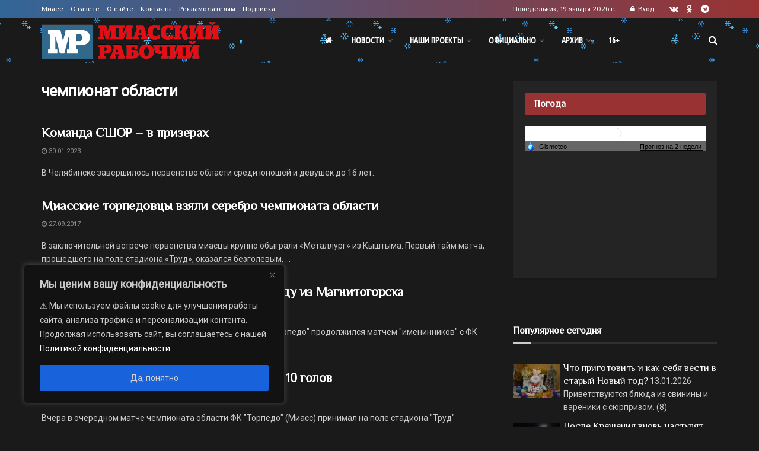

--- FILE ---
content_type: application/javascript
request_url: https://smi2.ru/counter/settings?payload=CJDoAhismfKovTM6JGZkNjM0N2VjLWNkZmMtNDRlYS1hYjY2LWIwZDU0ODNiNmIzNA&cb=_callbacks____0mkku07b8
body_size: 1518
content:
_callbacks____0mkku07b8("[base64]");

--- FILE ---
content_type: application/javascript;charset=utf-8
request_url: https://smi2.ru/data/js/90007.js
body_size: 2017
content:
document.getElementById('unit_90007').innerHTML='<table width="100%" cellspacing="0" cellpadding="0" border="0"><tr><td width="90" style="vertical-align: top; padding: 0 10px 10px 0;border-right-width: 0"><a href="https://smi2.ru/newdata/news?ad=16180778&bl=90007&ct=adpreview&st=45&nvuuid=dae65f45-402a-9787-6900-00256df6018f&bvuuid=bcb1b558-ecb3-4f31-a83d-0ad59be0eac7&rnd=630146439" target="_blank"><img border="0" src="//static1.smi2.net/img/90x65/13023847.jpeg" width="90" height="65" /></a></td><td width="*" style="vertical-align: top"><a href="https://smi2.ru/newdata/news?ad=16180778&bl=90007&ct=adpreview&st=45&nvuuid=dae65f45-402a-9787-6900-00256df6018f&bvuuid=bcb1b558-ecb3-4f31-a83d-0ad59be0eac7&rnd=630146439" target="_blank">Подробности о массированной атаке ВСУ на Россию в ночь на Крещение</a></td></tr><tr><td width="90" style="vertical-align: top; padding: 0 10px 10px 0;border-right-width: 0"><a href="https://smi2.ru/newdata/news?ad=16180985&bl=90007&ct=adpreview&st=45&nvuuid=dae65f8c-40f9-9745-6900-00716df60121&bvuuid=bcb1b558-ecb3-4f31-a83d-0ad59be0eac7&rnd=1898024005" target="_blank"><img border="0" src="//static8.smi2.net/img/90x65/13023990.jpeg" width="90" height="65" /></a></td><td width="*" style="vertical-align: top"><a href="https://smi2.ru/newdata/news?ad=16180985&bl=90007&ct=adpreview&st=45&nvuuid=dae65f8c-40f9-9745-6900-00716df60121&bvuuid=bcb1b558-ecb3-4f31-a83d-0ad59be0eac7&rnd=1898024005" target="_blank">Биатлонисты устроили разборки на Кубке мира</a></td></tr><tr><td width="90" style="vertical-align: top; padding: 0 10px 10px 0;border-right-width: 0"><a href="https://smi2.ru/newdata/news?ad=16172657&bl=90007&ct=adpreview&st=45&nvuuid=dac65fc7-4071-97a6-6900-00436df60178&bvuuid=bcb1b558-ecb3-4f31-a83d-0ad59be0eac7&rnd=1131988902" target="_blank"><img border="0" src="//static2.smi2.net/img/90x65/13018303.jpeg" width="90" height="65" /></a></td><td width="*" style="vertical-align: top"><a href="https://smi2.ru/newdata/news?ad=16172657&bl=90007&ct=adpreview&st=45&nvuuid=dac65fc7-4071-97a6-6900-00436df60178&bvuuid=bcb1b558-ecb3-4f31-a83d-0ad59be0eac7&rnd=1131988902" target="_blank">Бойцы ВС РФ сразу не поверили: вот что бросили ВСУ в Гуляйполе</a></td></tr><tr><td width="90" style="vertical-align: top; padding: 0 10px 10px 0;border-right-width: 0"><a href="https://smi2.ru/newdata/news?ad=16169391&bl=90007&ct=adpreview&st=45&nvuuid=dab95fd2-40af-974d-6900-003a6df601a5&bvuuid=bcb1b558-ecb3-4f31-a83d-0ad59be0eac7&rnd=983945805" target="_blank"><img border="0" src="//static3.smi2.net/img/90x65/13016167.jpeg" width="90" height="65" /></a></td><td width="*" style="vertical-align: top"><a href="https://smi2.ru/newdata/news?ad=16169391&bl=90007&ct=adpreview&st=45&nvuuid=dab95fd2-40af-974d-6900-003a6df601a5&bvuuid=bcb1b558-ecb3-4f31-a83d-0ad59be0eac7&rnd=983945805" target="_blank">ВСУ ночью атаковали регион РФ: последствия масштабные</a></td></tr><tr><td width="90" style="vertical-align: top; padding: 0 10px 10px 0;border-right-width: 0"><a href="https://smi2.ru/newdata/news?ad=16171686&bl=90007&ct=adpreview&st=45&nvuuid=dac25f40-40a6-9787-6900-006a6df601e3&bvuuid=bcb1b558-ecb3-4f31-a83d-0ad59be0eac7&rnd=1793278087" target="_blank"><img border="0" src="//static3.smi2.net/img/90x65/13017643.jpeg" width="90" height="65" /></a></td><td width="*" style="vertical-align: top"><a href="https://smi2.ru/newdata/news?ad=16171686&bl=90007&ct=adpreview&st=45&nvuuid=dac25f40-40a6-9787-6900-006a6df601e3&bvuuid=bcb1b558-ecb3-4f31-a83d-0ad59be0eac7&rnd=1793278087" target="_blank">Стало известно, когда начнется операция по взятию Одессы</a></td></tr></table>';/* StatMedia */(function(w,d,c){(w[c]=w[c]||[]).push(function(){try{w.statmedia46096=new StatMedia({"id":46096,"user_id":null,"user_datetime":1768806976684,"session_id":null,"gen_datetime":1768806976766});}catch(e){}});if(!window.__statmedia){var p=d.createElement('script');p.type='text/javascript';p.async=true;p.src='https://cdnjs.smi2.ru/sm.js';var s=d.getElementsByTagName('script')[0];s.parentNode.insertBefore(p,s);}})(window,document,'__statmedia_callbacks');/* /StatMedia *//* Viewability */(function(){function _jsload(src){var sc=document.createElement("script");sc.type="text/javascript";sc.async=true;sc.src=src;var s=document.getElementsByTagName("script")[0];s.parentNode.insertBefore(sc,s);}var cb=function(){try{JsAPI.Viewability.observe(JsAPI.Dom.getElement('unit_90007'),null,function(){var uris=["https://smi2.ru/newdata/viewability?bl=90007&ad=16180778&st=45&bvuuid=bcb1b558-ecb3-4f31-a83d-0ad59be0eac7&nvuuid=dae65f45-402a-9787-6900-00256df6018f&source_id=0&ignore_block_view=false","https://smi2.ru/newdata/viewability?bl=90007&ad=16180985&st=45&bvuuid=bcb1b558-ecb3-4f31-a83d-0ad59be0eac7&nvuuid=dae65f8c-40f9-9745-6900-00716df60121&source_id=0&ignore_block_view=true","https://smi2.ru/newdata/viewability?bl=90007&ad=16172657&st=45&bvuuid=bcb1b558-ecb3-4f31-a83d-0ad59be0eac7&nvuuid=dac65fc7-4071-97a6-6900-00436df60178&source_id=0&ignore_block_view=true","https://smi2.ru/newdata/viewability?bl=90007&ad=16169391&st=45&bvuuid=bcb1b558-ecb3-4f31-a83d-0ad59be0eac7&nvuuid=dab95fd2-40af-974d-6900-003a6df601a5&source_id=0&ignore_block_view=true","https://smi2.ru/newdata/viewability?bl=90007&ad=16171686&st=45&bvuuid=bcb1b558-ecb3-4f31-a83d-0ad59be0eac7&nvuuid=dac25f40-40a6-9787-6900-006a6df601e3&source_id=0&ignore_block_view=true"];var field=Math.floor(Math.random()*2147483648).toString(36);var win=window;win[field]||(win[field]=[]);uris.forEach((uri)=>{var img=JsAPI.Dom.createDom('img',{'src':uri,'alt':''});win[field].push(img);});});}catch(e){}};if(!window.jsapi){window.jsapi=[];_jsload("//static.smi2.net/static/jsapi/jsapi.v5.12.0.ru_RU.js");}window.jsapi.push(cb);}());/* /Viewability */